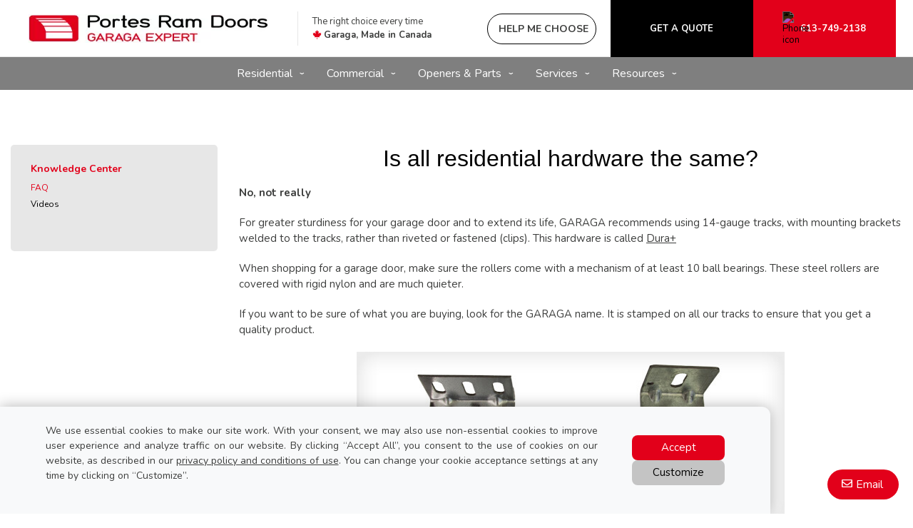

--- FILE ---
content_type: text/html; charset=UTF-8
request_url: https://www.ramdoors.ca/ca/information/faq/all-residential-hardware-same
body_size: 13948
content:
<!DOCTYPE html>
<html lang="en" dir="ltr">
<head>
  <meta charset="utf-8" />
<meta name="description" content="No, not really. For greater sturdiness for your garage door and to extend its life, (...)" />
<meta name="p:domain_verify" content="ae6bfff4fae5bc2375af4f3957387ac5" />
<meta name="Generator" content="XXXXXXXXXXXXXXXXXXXXXXXXXXXXXXXXXX" X>
<meta name="MobileOptimized" content="width" />
<meta name="HandheldFriendly" content="true" />
<meta name="viewport" content="width=device-width, initial-scale=1, user-scalable=yes" />
<script src="/modules/contrib/gtm_consent/js/gtm_consent.init.js"></script>
<style id="garaga-css-settings">:root {--color-1: #e2001a;}</style>
<link rel="icon" href="/themes/custom/garaga/favicon.ico" type="image/vnd.microsoft.icon" />
<link rel="alternate" hreflang="en" href="https://www.ramdoors.ca/ca/information/faq/all-residential-hardware-same" />
<link rel="alternate" hreflang="fr" href="https://www.ramdoors.ca/fr-ca/informations/faq/ferroneries-residentielles-pareilles" />
<link rel="canonical" href="http://www.ramdoors.ca/ca/information/faq/all-residential-hardware-same" />
<link rel="shortlink" href="http://www.ramdoors.ca/ca/node/11656" />

  <title>Is all residential hardware the same? | Portes Ram Doors</title>
  <link rel="preload" href="/themes/custom/garaga/fonts/Nunito/XRXV3I6Li01BKofINeaBTMnFcQ.woff2" as="font" type="font/woff2" crossorigin>
<link rel="preload" href="/themes/custom/garaga/fonts/Nunito/XRXX3I6Li01BKofIMNaDRs7nczIH.woff2" as="font" type="font/woff2" crossorigin>
  <link rel="preload" media="all" href="/sites/ramdoors.ca/files/css/css_zsxW-o75U0LILrhDa1vFBXgjD381izr5AWv51XN89-M.css?delta=0&amp;language=en&amp;theme=garaga&amp;include=eJxNjFEOAiEMBS-E9Eibt1gQhbJpi1lvrx8a_Jt5k7w0lOmq80CLuOMMBYoCOpSN_YKvb3mIc2uDfhCK9y0NMRanPw72MudOO4zDbF47yyQ-XWHLb-j71MK6ppFzgjxh0RIaV1nJHlXi57CmN2V7RGI" as="style" />
<link rel="preload" media="all" href="/sites/ramdoors.ca/files/css/css_OkE04VZQB99amtNfo_7kUmqDvQUUIiqQ4NpqFpz0mzg.css?delta=1&amp;language=en&amp;theme=garaga&amp;include=eJxNjFEOAiEMBS-E9Eibt1gQhbJpi1lvrx8a_Jt5k7w0lOmq80CLuOMMBYoCOpSN_YKvb3mIc2uDfhCK9y0NMRanPw72MudOO4zDbF47yyQ-XWHLb-j71MK6ppFzgjxh0RIaV1nJHlXi57CmN2V7RGI" as="style" />
<link rel="stylesheet" media="all" href="/sites/ramdoors.ca/files/css/css_zsxW-o75U0LILrhDa1vFBXgjD381izr5AWv51XN89-M.css?delta=0&amp;language=en&amp;theme=garaga&amp;include=eJxNjFEOAiEMBS-E9Eibt1gQhbJpi1lvrx8a_Jt5k7w0lOmq80CLuOMMBYoCOpSN_YKvb3mIc2uDfhCK9y0NMRanPw72MudOO4zDbF47yyQ-XWHLb-j71MK6ppFzgjxh0RIaV1nJHlXi57CmN2V7RGI" />
<link rel="stylesheet" media="all" href="/sites/ramdoors.ca/files/css/css_OkE04VZQB99amtNfo_7kUmqDvQUUIiqQ4NpqFpz0mzg.css?delta=1&amp;language=en&amp;theme=garaga&amp;include=eJxNjFEOAiEMBS-E9Eibt1gQhbJpi1lvrx8a_Jt5k7w0lOmq80CLuOMMBYoCOpSN_YKvb3mIc2uDfhCK9y0NMRanPw72MudOO4zDbF47yyQ-XWHLb-j71MK6ppFzgjxh0RIaV1nJHlXi57CmN2V7RGI" />

  <script type="application/json" data-drupal-selector="drupal-settings-json">{"path":{"baseUrl":"\/","pathPrefix":"ca\/","currentPath":"node\/11656","currentPathIsAdmin":false,"isFront":false,"currentLanguage":"en"},"pluralDelimiter":"\u0003","suppressDeprecationErrors":true,"gtag":{"tagId":"","consentMode":false,"otherIds":[],"events":[],"additionalConfigInfo":[]},"ajaxPageState":{"libraries":"eJxdjFEOgzAMQy_U0SMhtwuho02mJiB2-6FJiG0fjvxeJDM6GPHZychvCPzhMUHuMdGMrWi3004qTrVqPEtgVa40Ojjycf55wAP7r2zhyJhVjMTjVw_2MqcWE4zCWr00kjXS7h128YyW1s7UL6XTlCEbbLCMSkWuly1FhmOw5DfTOloy","theme":"garaga","theme_token":null},"ajaxTrustedUrl":[],"gtm":{"tagId":null,"settings":{"data_layer":"dataLayer","include_classes":false,"allowlist_classes":"google\nnonGooglePixels\nnonGoogleScripts\nnonGoogleIframes","blocklist_classes":"customScripts\ncustomPixels","include_environment":false,"environment_id":"","environment_token":""},"tagIds":["GTM-55N3NVB"]},"ultimenu":{"canvasOff":"#header","canvasOn":"#main-wrapper, .featured-top, .site-footer"},"garaga":{"site":{"isDefault":false}},"user":{"uid":0,"permissionsHash":"11bdd67bd19d99f9f3ba11ecfdfdbf04353378ee715d92d453440a7a0691af16"}}</script>
<script src="/sites/ramdoors.ca/files/js/js_HlaSsqGZagNvmDitAojDU01QYHikngPWDOXcPJq_VVw.js?scope=header&amp;delta=0&amp;language=en&amp;theme=garaga&amp;include=eJxdiFEKgCAQBS-k7ZHkVctm6Aq6RsdPgqD6eI-ZEVQIqEVj7ysbYuLq5K5hhq4084YjltqclCKJg0FIxv19wo7zG7MbC0vRxmr0YteTxcza6YELFoM1Bg"></script>
<script src="/modules/contrib/google_tag/js/gtag.js?t8kexp"></script>
<script src="/modules/contrib/google_tag/js/gtm.js?t8kexp"></script>

</head>
<body class="portesramdoors is-ultimenu-canvas is-ultimenu-canvas--hover lang-en section-node preset-a path-node node--type-faq site-id--ramdoorsca site-type--retailer">
<a href="#main-content" class="visually-hidden focusable skip-link">
  Skip to main content
</a>
<div class="page-top-region">
  <noscript>XXXXXXXXXXXXXXXXXXXXXXXXXXXXXXXXXXXXXXXXXXXXXXXXXXXXXXXXXXXXXXXXXXXXXXXXXXXXXXXXXXXXXXXXXXXXXXXXXXXXXXXXXXXXXXXXXXXXXXXXXXXXXXXX;visibility:hidden"></iframe></noscript>

</div>
  <div class="dialog-off-canvas-main-canvas" data-off-canvas-main-canvas>
    <div class="off-canvas-wrapper page">
  <div class="inner-wrap off-canvas-wrapper-inner" id="inner-wrap" data-off-canvas-wrapper>
    <aside id="left-off-canvas-menu" class="off-canvas left-off-canvas-menu position-left" role="complementary" data-off-canvas>
      
    </aside>

    <aside id="right-off-canvas-menu" class="off-canvas right-off-canvas-menu position-right" role="complementary" data-off-canvas>
      
    </aside>

    <div class="off-canvas-content" data-off-canvas-content>
      <header class="row main-header" role="banner" aria-label="Site header">

        <div class="before-menu-subcontainer columns">
          <div class="row before-menu-container">
            <div class="small-12 medium-4 columns logo">
                                <div class="region region-header-logo">
    <div id="block-headerlogo" class="block block-headerlogo">
  
    
      <div class="body field field-block-content--body field-name-body field-type-text-with-summary field-label-hidden">
    <div class="field-items">
          <div class="field-item"><div class="mobile-header"><div class="mobile-header-logo medium-text-center"><a href="/ca" title="Go back to the homepage of Portes Ram Doors"><img loading="lazy" class="medium-12 small-7" style="height:40px;" alt="Portes Ram Doors logo" data-entity-type="file" data-entity-uuid="32d109e3-4017-4b16-8aa7-3cb749b11126" src="/sites/ramdoors.ca/files/styles/rte_desktop/public/00-RamOverheadDoorSystemsLtd/Logo-PortesRamDoors-2023.jpg.webp?itok=S2cyNjII" width="275" height="56"></a></div><div class="brand-name"><div class="Flex"><div class="small-6 medium-12"><div class="medium-text-center"><a href="/ca" title="Go back to the homepage of Portes Ram Doors"><img loading="lazy" alt="Portes Ram Doors logo" data-entity-type="file" data-entity-uuid="32d109e3-4017-4b16-8aa7-3cb749b11126" height="91" src="/sites/ramdoors.ca/files/styles/rte_desktop/public/00-RamOverheadDoorSystemsLtd/Logo-PortesRamDoors-2023.jpg.webp?itok=S2cyNjII" width="275"></a></div></div><div class="columns small-4 show-for-small-only end"><p class="text-align-right No-Marbot"><a class="btn-BuildYourDoor hmc" href="#" target="_blank"><img loading="lazy" alt="Magic Sparkles icon" height="15" src="https://cmsgaraga.garaga.com/DrupalMicrosite/ImageShared/Icon/HMC-MagicSparkles-Icon.png" width="15"></a></p></div></div></div></div><div><input name="CodeClient" type="hidden" value="19RAMXXX1"></div></div>
      </div>
</div>

  </div>

  </div>

                            <div class="mobile-menu-toggler columns small-2 medium-1 hide-for-large">
                <button class="c-hamburger c-hamburger--htx right" aria-label="Toggle main navigation">
                  <span>Toggle main navigation</span>
                </button>
              </div>
            </div>

                                          <div class="small-12 medium-8 columns contact">
                    <div class="region region-header-contact">
    <div id="block-headercontactmobile" class="show-for-small-only block block-headercontactmobile">
  
    
      <div class="mobile-cta-bar"><div class="cta-section"><a href="tel:613-749-2138"><i class="far fa-phone"></i> Call</a></div><div class="cta-section"><a href="/ca/contact-us?utm_source=ContactWidget&amp;utm_medium=Header-Contact"><i class="far fa-envelope"></i> Email</a></div><div class="cta-section"><a href="/ca/get-a-quotation"><i class="far fa-usd-square"></i> Quote</a></div></div>
  </div>
<div id="block-headercontact" class="block block-headercontact">
  
    
      <div class="body field field-block-content--body field-name-body field-type-text-with-summary field-label-hidden">
    <div class="field-items">
          <div class="field-item"><div class="row collapse Flex hide-for-small-only"><div class="columns large-4 LeftLine show-for-large"><p class="text-align-left Martop-5 Marbot-5 font-13 menu-tagline Marleft-20">The right choice every time<br><i class="fab fa-canadian-maple-leaf fa-lg" style="color:#e2001a;"></i> <strong>Garaga, Made in Canada</strong></p></div><div class="columns medium-12 large-9"><div class="button-container"><a class="build-your-door rond CAP iconMagicSparkles hmc" href="#" target="_blank" title="Help me choose a garage door" tabindex="-1"><strong>Help me choose</strong></a> <a class="custom-link get-a-quote CAP" href="/ca/get-a-quotation" title="Get a quote for a new garage door Garaga"><strong>Get a quote</strong></a> <a class="custom-link call-us" href="/ca/contact-us" title="Contact us"><img loading="lazy" class="Marright-10" style="filter:invert(1);" alt="Phone icon" height="15" src="https://cmsgaraga.garaga.com/DrupalMicrosite/ImageShared/Icon/Phone-icon.png" width="15"><strong>613-749-2138</strong></a></div></div></div></div>
      </div>
</div>

  </div>

  </div>

                </div>
                                    </div>
        </div>

        <div class="row main-menu-container columns">
                      <div class="large-12 columns main-menu">
                <div class="region region-main-menu">
    <div id="block-ultimenumainnavigation" class="block block-ultimenumainnavigation">
  
    
      <ul id="ultimenu-main" data-ultimenu="main" class="ultimenu ultimenu--hover ultimenu--main ultimenu--htb ultimenu--horizontal ultimenu--basic"><li class="ultimenu__item uitem uitem--residential uitem--1 has-ultimenu"><span data-drupal-link-system-path="" class="ultimenu__link">Residential<span class="caret" aria-hidden="true"></span></span><section class="ultimenu__flyout is-htb">
              <div class="ultimenu__region region region--count-6 region-ultimenu-main-abe256d9">
    <div id="block-ultimenuproductsmenuresidentialgaragedoors" class="block block-ultimenuproductsmenuresidentialgaragedoors">
  
    
      <div class="body field field-block-content--body field-name-body field-type-text-with-summary field-label-hidden">
    <div class="field-items">
          <div class="field-item"><p class="flyout-menu-item"><a href="/ca/garage-doors/residential/selection-guide" title="Garage door models">Garage Door Models</a></p></div>
      </div>
</div>

  </div>
<div id="block-ultimenuproductsmenudesigncentre" class="block block-ultimenuproductsmenudesigncentre">
  
    
      <div class="body field field-block-content--body field-name-body field-type-text-with-summary field-label-hidden">
    <div class="field-items">
          <div class="field-item"><p class="flyout-menu-item"><a href="/ca/designcentre/selection" title="Build your door">Build Your Door</a></p></div>
      </div>
</div>

  </div>
<div id="block-garaga-ultimenuresidentialmenuhelpmechoose" class="block block-garaga-ultimenuresidentialmenuhelpmechoose">
  
    
      <div class="body field field-block-content--body field-name-body field-type-text-with-summary field-label-hidden">
    <div class="field-items">
          <div class="field-item"><p class="flyout-menu-item"><a class="hmc" href="#" target="_blank" title="Help Me Choose">Help Me Choose</a></p></div>
      </div>
</div>

  </div>
<div id="block-garaga-ultimenuresidentialmenunewtrends" class="block block-garaga-ultimenuresidentialmenunewtrends">
  
    
      <div class="body field field-block-content--body field-name-body field-type-text-with-summary field-label-hidden">
    <div class="field-items">
          <div class="field-item"><p class="flyout-menu-item"><a href="/ca/new-garage-door-styles" title="New Trends">New Trends</a></p></div>
      </div>
</div>

  </div>
<div id="block-garaga-ultimenuresidentialmenuharmonizedentrydoor" class="block block-garaga-ultimenuresidentialmenuharmonizedentrydoor">
  
    
      <div class="body field field-block-content--body field-name-body field-type-text-with-summary field-label-hidden">
    <div class="field-items">
          <div class="field-item"><p class="flyout-menu-item"><a href="/ca/novatech-doors" title="Harmonized Entry Door">Harmonized Entry Door</a></p></div>
      </div>
</div>

  </div>
<div id="block-ultimenuproductsmenuresidentialgaragedooropeners" class="block block-ultimenuproductsmenuresidentialgaragedooropeners">
  
    
      <div class="body field field-block-content--body field-name-body field-type-text-with-summary field-label-hidden">
    <div class="field-items">
          <div class="field-item"><p class="flyout-menu-item"><a href="/ca/garage-door-openers/residential" title="Residential openers">Residential Openers</a></p></div>
      </div>
</div>

  </div>

  </div>

          </section></li><li class="ultimenu__item uitem uitem--commercial uitem--2 has-ultimenu"><span data-drupal-link-system-path="" class="ultimenu__link">Commercial<span class="caret" aria-hidden="true"></span></span><section class="ultimenu__flyout is-htb">
              <div class="ultimenu__region region region--count-5 region-ultimenu-main-16552251">
    <div id="block-ultimenuproductsmenucommercialgaragedoors" class="block block-ultimenuproductsmenucommercialgaragedoors">
  
    
      <div class="body field field-block-content--body field-name-body field-type-text-with-summary field-label-hidden">
    <div class="field-items">
          <div class="field-item"><p class="flyout-menu-item"><a href="/ca/garage-doors/commercial-selection" title="Overhead doors">Overhead Doors</a></p></div>
      </div>
</div>

  </div>
<div id="block-ultimenucommercialmenuoverheaddooropenersenglish" class="block block-ultimenucommercialmenuoverheaddooropenersenglish">
  
    
      <div class="body field field-block-content--body field-name-body field-type-text-with-summary field-label-hidden">
    <div class="field-items">
          <div class="field-item"><p class="flyout-menu-item"><a href="/ca/garage-door-openers/commercial" title="Commercial openers">Commercial Openers</a></p></div>
      </div>
</div>

  </div>
<div id="block-ultimenucommercialmenugateopenersenglish" class="block block-ultimenucommercialmenugateopenersenglish">
  
    
      <div class="body field field-block-content--body field-name-body field-type-text-with-summary field-label-hidden">
    <div class="field-items">
          <div class="field-item"><p class="flyout-menu-item"><a href="/ca/commercial/gate-operators" title="Gate Operators">Gate Operators</a></p></div>
      </div>
</div>

  </div>
<div id="cgilbert" class="block cgilbert">
  
    
      <div class="body field field-block-content--body field-name-body field-type-text-with-summary field-label-hidden">
    <div class="field-items">
          <div class="field-item"><p class="flyout-menu-item"><a href="/ca/commercial/warehouse-dock-equipement" title="Warehouse and Dock Equipment">Warehouse and Dock Equipment</a></p></div>
      </div>
</div>

  </div>
<div id="block-ultimenuservicesmenuemergencyrepair" class="block block-ultimenuservicesmenuemergencyrepair">
  
    
      <div class="body field field-block-content--body field-name-body field-type-text-with-summary field-label-hidden">
    <div class="field-items">
          <div class="field-item"><p class="flyout-menu-item"><a href="/ca/service-call?campaign=emergency" title="24hr Emergency repairs">24hr Emergency Repairs</a></p></div>
      </div>
</div>

  </div>

  </div>

          </section></li><li class="ultimenu__item uitem uitem--openers-amp-parts uitem--3 has-ultimenu"><span data-drupal-link-system-path="" class="ultimenu__link">Openers &amp; Parts<span class="caret" aria-hidden="true"></span></span><section class="ultimenu__flyout is-htb">
              <div class="ultimenu__region region region--count-3 region-ultimenu-main-95258abf">
    <div id="block-garaga-ultimenuresidentia" class="block block-garaga-ultimenuresidentia">
  
    
      <div class="body field field-block-content--body field-name-body field-type-text-with-summary field-label-hidden">
    <div class="field-items">
          <div class="field-item"><p class="flyout-menu-item"><a href="/ca/garage-door-openers/residential" title="Residential openers">Residential Openers</a></p></div>
      </div>
</div>

  </div>
<div id="block-garaga-ultimenucommercialmenuoverheaddooropenersenglish" class="block block-garaga-ultimenucommercialmenuoverheaddooropenersenglish">
  
    
      <div class="body field field-block-content--body field-name-body field-type-text-with-summary field-label-hidden">
    <div class="field-items">
          <div class="field-item"><p class="flyout-menu-item"><a href="/ca/garage-door-openers/commercial" title="Commercial openers">Commercial Openers</a></p></div>
      </div>
</div>

  </div>
<div id="block-ultimenuservicesmenupartsaccessories" class="block block-ultimenuservicesmenupartsaccessories">
  
    
      <div class="body field field-block-content--body field-name-body field-type-text-with-summary field-label-hidden">
    <div class="field-items">
          <div class="field-item"><p class="flyout-menu-item"><a href="/ca/garage-door-parts-accessories" title="Parts and Accessories">Parts&nbsp;&amp; Accessories</a></p></div>
      </div>
</div>

  </div>

  </div>

          </section></li><li class="ultimenu__item uitem uitem--services uitem--4 has-ultimenu"><span data-drupal-link-system-path="" class="ultimenu__link">Services<span class="caret" aria-hidden="true"></span></span><section class="ultimenu__flyout is-htb">
              <div class="ultimenu__region region region--count-4 region-ultimenu-main-a4d6a3fe">
    <div id="block-ultimenuservicesmenuservicecall" class="block block-ultimenuservicesmenuservicecall">
  
    
      <div class="body field field-block-content--body field-name-body field-type-text-with-summary field-label-hidden">
    <div class="field-items">
          <div class="field-item"><p class="flyout-menu-item"><a href="/ca/service-call" title="Book a service call">Book a Service Call</a></p></div>
      </div>
</div>

  </div>
<div id="block-ultimenuservicesmenurepairmaintenace" class="block block-ultimenuservicesmenurepairmaintenace">
  
    
      <div class="body field field-block-content--body field-name-body field-type-text-with-summary field-label-hidden">
    <div class="field-items">
          <div class="field-item"><p class="flyout-menu-item"><a href="/ca/services-and-repair" title="Repair &amp; Maintenance">Repair&nbsp;&amp; Maintenance</a></p></div>
      </div>
</div>

  </div>
<div id="block-garaga-ultimenuservicesmenuemergencyrepair" class="block block-garaga-ultimenuservicesmenuemergencyrepair">
  
    
      <div class="body field field-block-content--body field-name-body field-type-text-with-summary field-label-hidden">
    <div class="field-items">
          <div class="field-item"><p class="flyout-menu-item"><a href="/ca/service-call?campaign=emergency" title="24hr Emergency repairs">24hr Emergency Repairs</a></p></div>
      </div>
</div>

  </div>
<div id="block-garaga-ultimenuservicesmenuarchitectandbuilderssupportenglish" class="block block-garaga-ultimenuservicesmenuarchitectandbuilderssupportenglish">
  
    
      <div class="body field field-block-content--body field-name-body field-type-text-with-summary field-label-hidden">
    <div class="field-items">
          <div class="field-item"><p class="flyout-menu-item"><a href="/ca/architects-and-builders" title="Architect and builders support">Architect and Builders Support</a></p></div>
      </div>
</div>

  </div>

  </div>

          </section></li><li class="ultimenu__item uitem uitem--resources uitem--5 has-ultimenu"><span data-drupal-link-system-path="" class="ultimenu__link">Resources<span class="caret" aria-hidden="true"></span></span><section class="ultimenu__flyout is-htb">
              <div class="ultimenu__region region region--count-3 region-ultimenu-main-82d8dca1">
    <div id="block-garaga-ultimenuressourcesmenuinstallationguidesenglish" class="block block-garaga-ultimenuressourcesmenuinstallationguidesenglish">
  
    
      <div class="body field field-block-content--body field-name-body field-type-text-with-summary field-label-hidden">
    <div class="field-items">
          <div class="field-item"><p class="flyout-menu-item"><a href="https://cmsgaraga.garaga.com/Drupal/KnowledgeCentre/FAQ/InstallationGuide.pdf" target="_blank" title="Installation Guide">Installation Guide</a></p></div>
      </div>
</div>

  </div>
<div id="block-ultimenuservicesmenufaq" class="block block-ultimenuservicesmenufaq">
  
    
      <div class="body field field-block-content--body field-name-body field-type-text-with-summary field-label-hidden">
    <div class="field-items">
          <div class="field-item"><p class="flyout-menu-item"><a href="/ca/information/faq" title="FAQ &amp; Troubleshooting">FAQ &amp; Troubleshooting</a></p></div>
      </div>
</div>

  </div>
<div id="block-garaga-ultimenuressourcesmenuimagegalleryenglish" class="block block-garaga-ultimenuressourcesmenuimagegalleryenglish">
  
    
      <div class="body field field-block-content--body field-name-body field-type-text-with-summary field-label-hidden">
    <div class="field-items">
          <div class="field-item"><p class="flyout-menu-item"><a href="/ca/image-gallery" title="Image Gallery">Image Gallery</a></p></div>
      </div>
</div>

  </div>

  </div>

          </section></li></ul><button data-ultimenu-button="#ultimenu-main" class="button button--ultimenu"
        aria-label="Menu" value="Menu"><span class="bars">Menu</span></button>
  </div>

  </div>

            </div>
                                <div id="mobile-main-menu" class="columns mobile-main-menu hide-for-large">
              <div class="mobile-menu-content">
                  <div class="region region-mobile-main-menu">
    <nav role="navigation" aria-label="Main navigation Mobile" id="block-mainnavigationmobile" class="block block-mainnavigationmobile">
  
              <ul class="menu">
                    <li class="menu-item menu-item--expanded">
        <a href="/ca" data-drupal-link-system-path="&lt;front&gt;">Residential</a>
                                <ul class="menu">
                    <li class="menu-item">
        <a href="/ca/garage-doors/residential/selection-guide" data-drupal-link-system-path="node/9736">Garage Door Models</a>
                      </li>
                <li class="menu-item">
        <a href="/ca/designcentre/selection" data-drupal-link-system-path="node/9231">Build your door</a>
                      </li>
                <li class="menu-item">
        <a href="" class="hmc" target="_blank">Help Me Choose</a>
                      </li>
                <li class="menu-item">
        <a href="/ca/new-garage-door-styles" data-drupal-link-system-path="node/14826">New Trends</a>
                      </li>
                <li class="menu-item">
        <a href="/ca/novatech-doors" data-drupal-link-system-path="node/13861">Harmonized Entry Door</a>
                      </li>
                <li class="menu-item">
        <a href="/ca/garage-door-openers/residential" data-drupal-link-system-path="node/9356">Residential Openers</a>
                      </li>
        </ul>
  
                          <span class="mobile-submenu-toggler"></span>
              </li>
                <li class="menu-item menu-item--expanded">
        <a href="/ca" data-drupal-link-system-path="&lt;front&gt;">Commercial</a>
                                <ul class="menu">
                    <li class="menu-item">
        <a href="/ca/service-call?campaign=emergency" data-drupal-link-query="{&quot;campaign&quot;:&quot;emergency&quot;}" data-drupal-link-system-path="node/8576">24hr Emergency Repairs</a>
                      </li>
                <li class="menu-item">
        <a href="/ca/garage-doors/commercial-selection" data-drupal-link-system-path="node/11376">Overhead Doors</a>
                      </li>
                <li class="menu-item">
        <a href="/ca/commercial/warehouse-dock-equipement" data-drupal-link-system-path="node/11401">Warehouse and dock equipment</a>
                      </li>
                <li class="menu-item">
        <a href="/ca/garage-door-openers/commercial" data-drupal-link-system-path="node/9731">Commercial Openers</a>
                      </li>
                <li class="menu-item">
        <a href="/ca/commercial/gate-operators" data-drupal-link-system-path="node/12236">Gate operators</a>
                      </li>
        </ul>
  
                          <span class="mobile-submenu-toggler"></span>
              </li>
                <li class="menu-item menu-item--expanded">
        <a href="/ca" data-drupal-link-system-path="&lt;front&gt;">Openers &amp; Parts</a>
                                <ul class="menu">
                    <li class="menu-item">
        <a href="/ca/garage-door-parts" data-drupal-link-system-path="node/9661">Parts &amp; accessories</a>
                      </li>
                <li class="menu-item">
        <a href="/ca/garage-door-openers/commercial" data-drupal-link-system-path="node/9731">Commercial Openers</a>
                      </li>
                <li class="menu-item">
        <a href="/ca/garage-door-openers/residential" data-drupal-link-system-path="node/9356">Residential Openers</a>
                      </li>
        </ul>
  
                          <span class="mobile-submenu-toggler"></span>
              </li>
                <li class="menu-item menu-item--expanded menu-item--active-trail">
        <a href="/ca" data-drupal-link-system-path="&lt;front&gt;">Resources</a>
                                <ul class="menu">
                    <li class="menu-item menu-item--active-trail">
        <a href="/ca/information/faq" data-drupal-link-system-path="information/faq">FAQ &amp; Troubleshooting</a>
                      </li>
                <li class="menu-item">
        <a href="https://cmsgaraga.garaga.com/Drupal/KnowledgeCentre/FAQ/InstallationGuide.pdf">Installation Guide</a>
                      </li>
                <li class="menu-item">
        <a href="/ca/image-gallery" data-drupal-link-system-path="node/13576">Image gallery</a>
                      </li>
        </ul>
  
                          <span class="mobile-submenu-toggler"></span>
              </li>
                <li class="menu-item menu-item--expanded">
        <a href="/ca" data-drupal-link-system-path="&lt;front&gt;">Services</a>
                                <ul class="menu">
                    <li class="menu-item">
        <a href="/ca/architects-and-builders" data-drupal-link-system-path="node/8431">Architect and Builders Support</a>
                      </li>
                <li class="menu-item">
        <a href="/ca/service-call" data-drupal-link-system-path="node/8576">Book a Service Call</a>
                      </li>
                <li class="menu-item">
        <a href="/ca/services-and-repair" data-drupal-link-system-path="node/8426">Repair &amp; Maintenance</a>
                      </li>
                <li class="menu-item">
        <a href="/ca/service-call?campaign=emergency" data-drupal-link-query="{&quot;campaign&quot;:&quot;emergency&quot;}" data-drupal-link-system-path="node/8576">24hr Emergency Repairs</a>
                      </li>
        </ul>
  
                          <span class="mobile-submenu-toggler"></span>
              </li>
        </ul>
  

</nav>

  </div>

              </div>
            </div>
                  </div>
      </header>

      <div class="row main-content container">
                  <div id="sidebar-first" class="columns large-3 sidebar">
            <div class="sidebar-first">
                <div class="region region-sidebar-first">
    <nav role="navigation" aria-labelledby="block-left-sidebar-menu" id="block-left-sidebar" class="block block-left-sidebar">
            
  <h2 class="block-title visually-hidden" id="block-left-sidebar-menu">Left sidebar menu</h2>
  

        
              <ul class="menu">
                    <li class="menu-item menu-item--expanded">
        <span target="">About us</span>
                                <ul class="menu">
                    <li class="menu-item menu-item--collapsed">
        <a href="/ca/about-us/our-company" data-drupal-link-system-path="node/8416">Our company</a>
                      </li>
                <li class="menu-item">
        <a href="/ca/about-us/our-showroom" data-drupal-link-system-path="node/8421">Our showroom</a>
                      </li>
                <li class="menu-item">
        <a href="/ca/garaga-experts" data-drupal-link-system-path="node/9721">Who are the Garaga Experts</a>
                      </li>
        </ul>
  
                          <span class="mobile-submenu-toggler"></span>
              </li>
                <li class="menu-item menu-item--expanded menu-item--active-trail">
        <span class="LeftSidebar" target="">Knowledge Center</span>
                                <ul class="menu">
                    <li class="menu-item menu-item--active-trail">
        <a href="/ca/information/faq" data-drupal-link-system-path="information/faq">FAQ</a>
                      </li>
                <li class="menu-item menu-item--collapsed">
        <a href="/ca/video" data-drupal-link-system-path="node/9241">Videos</a>
                      </li>
        </ul>
  
                          <span class="mobile-submenu-toggler"></span>
              </li>
                <li class="menu-item menu-item--collapsed">
        <span>Garaga</span>
                      </li>
                <li class="menu-item menu-item--collapsed">
        <span>Services</span>
                      </li>
        </ul>
  


  </nav>

  </div>

            </div>
          </div>
        
        <main id="main" class="large-9 columns"  role="main">
          
          <a id="main-content"></a>
          <section>
              <div class="region region-content">
    <div data-drupal-messages-fallback class="hidden"></div><div id="block-pagetitle" class="block block-pagetitle">
  
    
      
  <h1>
<span class="field-wrapper">Is all residential hardware the same?</span>
</h1>


  </div>
<div id="block-mainpagecontent" class="block block-mainpagecontent">
  
    
      <article id="node-11656"  about="/ca/information/faq/all-residential-hardware-same">
  
    

  
    <div>
    <div class="body field field-node--body field-name-body field-type-text-with-summary field-label-hidden">
    <div class="field-items">
          <div class="field-item"><p><strong>No, not really</strong></p>

<p>For greater sturdiness for your garage door and to extend its life, GARAGA recommends using 14-gauge tracks, with mounting brackets welded to the tracks, rather than riveted or fastened (clips). This hardware is called <a href="/ca/information/faq/dura-plus-value-kit" target="_blank">Dura+</a></p>

<p>When shopping for a garage door, make sure the rollers come with a mechanism of at least 10&nbsp;ball bearings. These steel rollers are covered with rigid nylon and are much quieter.</p>

<p>If you want to be sure of what you are buying, look for the GARAGA name. It is stamped on all our tracks to ensure that you get a quality product.</p>

<p><img loading="lazy" alt="Hardware Dura+ and Bolted" class="align-center" data-entity-type="file" data-placeholder height="244" src="https://www.garaga.com/sites/default/files/00_Garaga/KnowledgeCenter/FAQ/Dura_Bolted.jpg" width="600"></p>
</div>
      </div>
</div>

  </div>

  
  
  

    <a  class="back-to-list-link" href="/ca/information/faq/">
    Back to FAQ
  </a>
</article>



  </div>
<div id="block-garaga-contactwidgetpopupbutton" class="block block-garaga-contactwidgetpopupbutton">
  
    
      <div class="body field field-block-content--body field-name-body field-type-text-with-summary field-label-hidden">
    <div class="field-items">
          <div class="field-item"><div class="hide-for-small-only"><a class="contact-us-popup-cta" href="/ca/contact-us?utm_source=ContactWidget&amp;utm_medium=Desktop-Slide-in" title="Contact us">Email</a></div></div>
      </div>
</div>

  </div>

  </div>

          </section>
        </main>

              </div>

      <footer>
                  <div id="top-footer" class="row">
            <div class="top-footer columns">
                <div class="region region-footer-top">
    <div id="block-locallplinks" class="hide-for-small-only block block-locallplinks">
  
    
      <div class="body field field-block-content--body field-name-body field-type-text-with-summary field-label-hidden">
    <div class="field-items">
          <div class="field-item"><div class="row area-served"><div class="medium-2 columns"><h2>Garage door services near you</h2></div><div class="medium-10 columns"><p><a href="/ca/garage-doors-near-me" title="Garage Door Expert near me">Near me</a><span class="Marright-10">:</span> <a href="/ca/garage-doors-barrhaven" title="Garage Door Expert Barrhaven">Barrhaven</a><span class="Marright-10">,</span> <a href="/ca/garage-doors-cumberland" title="Garage Door Expert Cumberland">Cumberland</a><span class="Marright-10">,</span> <a href="/ca/garage-doors-gloucester" title="Your Garage Door Expert in Gloucester">Gloucester</a><span class="Marright-10">,</span> <a href="/ca/garage-doors-goulbourn" title="Garage door in Goulbourn">Goulbourn</a><span class="Marright-10">,</span> <a href="/ca/garage-doors-kanata" title="Garage door in Kanata">Kanata</a><span class="Marright-10">,</span> <a href="/ca/garage-doors-kemptville" title="Your Garage Door Expert in Kemptville">Kemptville</a><span class="Marright-10">,</span> <a href="/ca/garage-doors-manotick" title="Garage Door Expert Manotick">Manotick</a><span class="Marright-10">,</span> <a href="/ca/garage-doors-nepean" title="Your Garage Door Expert in Nepean">Nepean</a><span class="Marright-10">,</span> <a href="/ca/garage-doors-orleans" title="Garage door in Orleans">Orleans</a><span class="Marright-10">,</span> <a href="/ca/ottawa-garage-doors" title="Your Garage Door Expert in Ottawa">Ottawa</a><span class="Marright-10">,</span> <a href="/ca/garage-doors-richmond" title="Your Garage Door Expert in Richmond">Richmond</a><span class="Marright-10">,</span> <a href="/ca/garage-doors-rockland" title="Your Garage Door Expert in Rockland">Rockland</a><span class="Marright-10">,</span> <a href="/ca/garage-doors-stittsville" title="Your Garage Door Expert in Stittsville">Stittsville</a><span class="Marright-10">,</span> <a href="/ca/contact-us/" title="Contact Us">Other Cities…</a></p></div></div></div>
      </div>
</div>

  </div>
<div id="block-footertopgrayline" class="hide-for-small-only block block-footertopgrayline">
  
    
      <div class="body field field-block-content--body field-name-body field-type-text-with-summary field-label-hidden">
    <div class="field-items">
          <div class="field-item"><hr class="Borbot Marbot-30" style="border-bottom: 1px solid #E7E7E7;"></div>
      </div>
</div>

  </div>

  </div>

            </div>
          </div>
        
        <div class="footer-columns row">
                      <div id="footer-first" class="large-4 columns ">
                <div class="region region-footer-col-1">
    <div id="block-footercontact" class="Martop-30 block block-footercontact">
  
    
      <div class="body field field-block-content--body field-name-body field-type-text-with-summary field-label-hidden">
    <div class="field-items">
          <div class="field-item"><h2 class="Marbot-20">Portes&nbsp;Ram&nbsp;Doors</h2><p class="No-Marbot">2181, Bantree&nbsp;St, Ottawa,&nbsp;ON K1B&nbsp;4X3</p><p>613-749-2138</p><p class="Marbot-40"><a class="button buttonArrow CAP" href="https://www.google.com/maps/dir//Ram+Overhead+Door+Systems,+2181+Bantree+St,+Ottawa,+ON+K1B+4X3" target="_blank" title="Get directions on Google Maps">Get directions</a></p><h2 class="Marbot-20">Business&nbsp;hours</h2><p class="No-Marbot"><strong>Monday to Friday</strong></p><p class="No-Marbot">7:00&nbsp;am to 4:00&nbsp;pm</p><p class="No-Marbot"><strong>Pick up hours</strong></p><p class="No-Marbot">8:00&nbsp;am to 3:30&nbsp;pm</p></div>
      </div>
</div>

  </div>
<div id="block-footerfollowuson" class="social block block-footerfollowuson">
  
    
      <div class="body field field-block-content--body field-name-body field-type-text-with-summary field-label-hidden">
    <div class="field-items">
          <div class="field-item"><ul class="Marbot-20"><li><a href="https://www.facebook.com/ramdoor" target="_blank" title="Facebook" rel="nofollow"><em><i class="fa fa-facebook-official fa-garaga" aria-hidden="true"></i></em></a>&nbsp;</li><li><a href="https://twitter.com/RamOHDsystems" target="_blank" title="Twitter" rel="nofollow"><em><i class="fa fa-twitter fa-garaga" aria-hidden="true"></i></em></a>&nbsp;</li><li><a href="https://www.youtube.com/channel/UCudGGHVEzhIztV5Q9LcKV0A" target="_blank" title="YouTube" rel="nofollow"><em><i class="fa fa-youtube fa-garaga" aria-hidden="true"></i></em></a>&nbsp;</li><li><a href="https://www.pinterest.ca/ramoverheaddoor/" target="_blank" title="Pinterest" rel="nofollow"><em><i class="fa fa-pinterest-square fa-garaga" aria-hidden="true"></i></em></a>&nbsp;</li><li><a href="https://www.houzz.com/professionals/garage-door-sales-and-installation/ram-overhead-door-systems-ltd-pfvwus-pf~664992120" target="_blank" title="Houzz" rel="nofollow"><em><i class="fa fa-houzz fa-garaga" aria-hidden="true"></i></em></a>&nbsp;</li><li><a href="https://www.instagram.com/ramdoors/" target="_blank" title="Instagram" rel="nofollow"><em><i class="fa fa-instagram fa-garaga" aria-hidden="true"></i></em></a>&nbsp;</li><li><a href="https://www.google.com/maps/place/Ram+Overhead+Door+Systems/@45.4067847,-75.6113727,17z/data=!3m1!4b1!4m5!3m4!1s0x4cce0f06a1ae9b71:0x7382bab58f7a3629!8m2!3d45.406781!4d-75.609184" target="_blank" title="Google Maps" rel="nofollow"><em><i class="fa fa-map-marked-alt fa-garaga" aria-hidden="true"></i></em></a>&nbsp;</li><li><a href="https://fr.foursquare.com/v/ram-overhead-door-systems/51c9e7075019306af733bce0" target="_blank" title="Foursquare" rel="nofollow"><em><i class="fa fa-foursquare fa-garaga" aria-hidden="true"></i></em></a>&nbsp;</li><li><a href="https://www.yelp.com/biz/ram-overhead-door-systems-ottawa-3" target="_blank" title="Yelp" rel="nofollow"><em><i class="fa fa-yelp fa-garaga" aria-hidden="true"></i></em></a>&nbsp;</li></ul></div>
      </div>
</div>

  </div>

  </div>

            </div>
                                <div id="footer-second" class="large-3 columns">
                <div class="region region-footer-col-2">
    <nav role="navigation" aria-labelledby="block-footersecondcolumn-menu" id="block-footersecondcolumn" class="block block-footersecondcolumn">
      
  <h2 class="block-title" id="block-footersecondcolumn-menu">Nous joindre</h2>
  

        
              <ul class="menu">
                    <li class="menu-item">
        <a href="/ca/get-a-quotation" data-drupal-link-system-path="node/8611">FREE quote</a>
                      </li>
                <li class="menu-item">
        <a href="/ca/service-call" data-drupal-link-system-path="node/8576">Schedule a service call</a>
                      </li>
                <li class="menu-item">
        <a href="/ca/contact-us" data-drupal-link-system-path="node/8441">Contact us</a>
                      </li>
                <li class="menu-item">
        <a href="/ca/blog" data-drupal-link-system-path="blog">Our blog</a>
                      </li>
                <li class="menu-item">
        <a href="/ca/about-us/our-showroom" data-drupal-link-system-path="node/8421">Our showroom</a>
                      </li>
                <li class="menu-item">
        <a href="/ca/about-us/our-company" data-drupal-link-system-path="node/8416">Our company</a>
                      </li>
                <li class="menu-item">
        <a href="/ca/about-us/careers" data-drupal-link-system-path="node/14456">Careers</a>
                      </li>
        </ul>
  


  </nav>

  </div>

            </div>
                                <div id="footer-third" class="large-3 columns">
                <div class="region region-footer-col-3">
    <nav role="navigation" aria-labelledby="block-footerthirdcolumn-menu" id="block-footerthirdcolumn" class="block block-footerthirdcolumn">
      
  <h2 class="block-title" id="block-footerthirdcolumn-menu">Produits</h2>
  

        
              <ul class="menu">
                    <li class="menu-item">
        <a href="/ca/garage-doors/residential/styles" data-drupal-link-system-path="node/13451">Residential garage doors</a>
                      </li>
                <li class="menu-item">
        <a href="/ca/garage-doors/contemporary" data-drupal-link-system-path="node/13481">Contemporary garage doors</a>
                      </li>
                <li class="menu-item">
        <a href="/ca/garage-doors/carriage" data-drupal-link-system-path="node/13541">Carriage house garage doors</a>
                      </li>
                <li class="menu-item">
        <a href="/ca/garage-doors/traditional" data-drupal-link-system-path="node/13556">Traditional garage doors</a>
                      </li>
                <li class="menu-item">
        <a href="/ca/garage-doors/townships-collection" data-drupal-link-system-path="node/13866">Townships Collection garage doors</a>
                      </li>
                <li class="menu-item">
        <a href="/ca/garage-doors/village-collection" data-drupal-link-system-path="node/13456">Village Collection garage doors</a>
                      </li>
                <li class="menu-item">
        <a href="/ca/garage-doors/commercial" data-drupal-link-system-path="node/9496">Commercial garage doors</a>
                      </li>
                <li class="menu-item">
        <a href="/ca/garage-door-openers/commercial" data-drupal-link-system-path="node/9731">Commercial garage door openers</a>
                      </li>
                <li class="menu-item">
        <a href="/ca/garage-door-openers/residential" data-drupal-link-system-path="node/9356">Residential garage door openers</a>
                      </li>
                <li class="menu-item">
        <a href="/ca/garage-door-parts" data-drupal-link-system-path="node/9661">Garage door parts</a>
                      </li>
                <li class="menu-item">
        <a href="/ca/image-gallery" data-drupal-link-system-path="node/9351">Residential image gallery</a>
                      </li>
                <li class="menu-item">
        <a href="/ca/image-gallery/commercial" data-drupal-link-system-path="node/9511">Commercial image gallery</a>
                      </li>
                <li class="menu-item">
        <a href="/ca/why-recommend-garaga" data-drupal-link-system-path="node/8436">Why we recommend Garaga</a>
                      </li>
                <li class="menu-item">
        <a href="/ca/choose-garaga" data-drupal-link-system-path="node/9716">Why choose Garaga</a>
                      </li>
                <li class="menu-item">
        <a href="/fr-ca/nouveaux-produits">New products</a>
                      </li>
        </ul>
  


  </nav>

  </div>

            </div>
                                <div id="footer-fourth" class="large-2 columns">
                <div class="region region-footer-col-4">
    <nav role="navigation" aria-labelledby="block-footerfourthcolumn-menu" id="block-footerfourthcolumn" class="block block-footerfourthcolumn">
      
  <h2 class="block-title" id="block-footerfourthcolumn-menu">Service et support</h2>
  

        
              <ul class="menu">
                    <li class="menu-item">
        <a href="/ca/service-call" data-drupal-link-system-path="node/8576">Schedule a service call</a>
                      </li>
                <li class="menu-item">
        <a href="/ca/architects-and-builders" data-drupal-link-system-path="node/8431">Architects &amp; builders</a>
                      </li>
                <li class="menu-item">
        <a href="https://cmsgaraga.garaga.com/DrupalMicrosite/InstallationGuide.pdf" target="_blank">Installation guide</a>
                      </li>
                <li class="menu-item menu-item--active-trail">
        <a href="/ca/information/faq" data-drupal-link-system-path="information/faq">FAQ</a>
                      </li>
                <li class="menu-item">
        <a href="/ca/video" data-drupal-link-system-path="node/9241">Videos</a>
                      </li>
                <li class="menu-item">
        <a href="" class="hmc" target="_blank">Help Me Choose</a>
                      </li>
        </ul>
  


  </nav>

  </div>

            </div>
                  </div>

        <div class="footer-bottom row">
                                <div id="footer_country" class="large-6 columns country clearfix">
                <div class="region region-footer-country">
    <div class="language-switcher-language-url block block-languageswitcher" id="block-languageswitcher" role="navigation">
  
    
      <ul class="links"><li hreflang="en" data-drupal-link-system-path="node/11656" class="is-active" aria-current="page"><a href="/ca/information/faq/all-residential-hardware-same" class="language-link is-active" hreflang="en" data-drupal-link-system-path="node/11656" aria-current="page">English</a></li><li hreflang="fr" data-drupal-link-system-path="node/11656"><a href="/fr-ca/informations/faq/ferroneries-residentielles-pareilles" class="language-link" hreflang="fr" data-drupal-link-system-path="node/11656">Français</a></li></ul>
  </div>

  </div>

            </div>
                  </div>
      </footer>

              <div class="credits">
          <div class="row">
            <div class="columns">
                <div class="region region-footer-credits">
    <div id="block-footercopyrights" class="block block-footercopyrights">
  
    
      <div class="body field field-block-content--body field-name-body field-type-text-with-summary field-label-hidden">
    <div class="field-items">
          <div class="field-item"><p class="text-align-center font-13 Martop-10"><i aria-hidden="true" class="fa fa-copyright darkGrey">&nbsp;</i>Copyright Garaga Inc. | <a href="/ca/legal-notice/" title="Privacy Policy and Conditions of Use">Privacy Policy and Conditions of Use</a></p></div>
      </div>
</div>

  </div>

  </div>

            </div>
          </div>
        </div>
      
    </div>
  </div>
</div>

<div class="reveal tiny" id="popup-modal" data-reveal>
  <div id="popup-modal-content"></div>
  <button class="close-button" data-close aria-label="Close reveal" type="button">
    <span aria-hidden="true">&times;</span>
  </button>
</div>

  </div>

<div class="page-bottom-section">
  <div id="gtm-consent-banner" class="gtm-consent-banner" hidden="hidden">
  <div class="gtm-consent-banner__content">
    <div class="gtm-consent__text">
            <p>We use essential cookies to make our site work. With your consent, we may also use non-essential cookies to improve user experience and analyze traffic on our website. By clicking “Accept All”, you consent to the use of cookies on our website, as described in our <a href="/ca/legal-notice" target="_blank">privacy policy and conditions of use</a>. You can change your cookie acceptance settings at any time by clicking on “Customize”.</p>
    </div>
    <div class="gtm-consent-banner__buttons">
      <button class="button button--primary gtm-consent__btn js-gtm-consent-accept-all">Accept</button>
      <button class="button button--secondary gtm-consent__btn js-gtm-consent-dialog-open">Customize</button>
          </div>
  </div>
</div>
<div id="gtm-consent-dialog-overlay" class="gtm-consent-dialog-overlay" hidden="hidden">
  <div class="gtm-consent-dialog">
    <div class="gtm-consent-dialog__content">
      <div class="gtm-consent-dialog__header">
        <div class="gtm-consent__title">Cookie preferences</div>
        <button class="gtm-consent-dialog__close js-gtm-consent-dialog-close">×</button>
      </div>

      <div class="gtm-consent__text">
        <p>We use different types of cookies to optimize your experience on our website. You can choose the types of cookies you allow. Disabling cookies may affect your browsing on the website. To learn more about our use of cookies, read our <a href="/ca/legal-notice" target="_blank">privacy policy and conditions of use</a>.</p>
      </div>

      <div class="gtm-consent-categories"><div class="gtm-consent-category gtm-consent-category--necessary">
  <div class="gtm-consent-category__content">
    <div class="gtm-consent-category__title">Necessary</div>
    <p class="gtm-consent-category__description"><p>These cookies ensure basic functionalities and security features of the website. They are essential for the website to function properly, and cannot be disabled. Including CallRail tracking and analytics software to ensure calls and forms routing and traceability.</p></p>
  </div>
  <div class="gtm-consent-category__actions">
    <label class="gtm-consent-category__switch">
            <input id="consent-necessary" type="checkbox" checked disabled>
      <span class="slider round"></span>
    </label>
  </div>
</div>
<div class="gtm-consent-category gtm-consent-category--preferences">
  <div class="gtm-consent-category__content">
    <div class="gtm-consent-category__title">Preferences</div>
    <p class="gtm-consent-category__description"><p>These cookies are used to store user preferences, such as language and display options, to provide a personalized browsing experience.</p></p>
  </div>
  <div class="gtm-consent-category__actions">
    <label class="gtm-consent-category__switch">
            <input id="consent-preferences" type="checkbox">
      <span class="slider round"></span>
    </label>
  </div>
</div>
<div class="gtm-consent-category gtm-consent-category--analytics">
  <div class="gtm-consent-category__content">
    <div class="gtm-consent-category__title">Analytics</div>
    <p class="gtm-consent-category__description"><p>These cookies help us gather data on how visitors interact with the site, allowing us to optimize performance and improve user experience.</p></p>
  </div>
  <div class="gtm-consent-category__actions">
    <label class="gtm-consent-category__switch">
            <input id="consent-analytics" type="checkbox">
      <span class="slider round"></span>
    </label>
  </div>
</div>
<div class="gtm-consent-category gtm-consent-category--marketing">
  <div class="gtm-consent-category__content">
    <div class="gtm-consent-category__title">Marketing</div>
    <p class="gtm-consent-category__description"><p>These cookies are used to display personalized advertisements based on your browsing behavior and track the effectiveness of our marketing campaigns.</p></p>
  </div>
  <div class="gtm-consent-category__actions">
    <label class="gtm-consent-category__switch">
            <input id="consent-marketing" type="checkbox">
      <span class="slider round"></span>
    </label>
  </div>
</div>
</div>

      <div class="gtm-consent-dialog__footer">
        <div class="gtm-consent-dialog__buttons">
          <button class="button button--primary gtm-consent__btn js-gtm-consent-save">Save</button>
          <button class="button button--secondary gtm-consent__btn js-gtm-consent-accept-all">Accept</button>
                    <button class="button button--danger gtm-consent__btn js-gtm-consent-reject-all">Reject</button>
                  </div>
      </div>
    </div>
  </div>
</div>
<a id="gtm-consent-sticker" class="gtm-consent-sticker js-gtm-consent-dialog-open" hidden="hidden">
  <span class="gtm-consent-sticker__icon fa-cookie-bite-solid"></span>
  <span class="gtm-consent-sticker__text">Cookie consent settings</span>
</a>

</div>
<script src="/sites/ramdoors.ca/files/js/js_y4idpwVhU3V_e0o5FQv6uAosgG5v-_QUXtEJnmGGYHI.js?scope=footer&amp;delta=0&amp;language=en&amp;theme=garaga&amp;include=eJxdiFEKgCAQBS-k7ZHkVctm6Aq6RsdPgqD6eI-ZEVQIqEVj7ysbYuLq5K5hhq4084YjltqclCKJg0FIxv19wo7zG7MbC0vRxmr0YteTxcza6YELFoM1Bg"></script>

</body>
</html>


--- FILE ---
content_type: text/css
request_url: https://www.ramdoors.ca/sites/ramdoors.ca/files/css/css_zsxW-o75U0LILrhDa1vFBXgjD381izr5AWv51XN89-M.css?delta=0&language=en&theme=garaga&include=eJxNjFEOAiEMBS-E9Eibt1gQhbJpi1lvrx8a_Jt5k7w0lOmq80CLuOMMBYoCOpSN_YKvb3mIc2uDfhCK9y0NMRanPw72MudOO4zDbF47yyQ-XWHLb-j71MK6ppFzgjxh0RIaV1nJHlXi57CmN2V7RGI
body_size: 7536
content:
/* @license GPL-2.0-or-later https://www.drupal.org/licensing/faq */
.progress{position:relative;}.progress__track{min-width:100px;max-width:100%;height:16px;margin-top:5px;border:1px solid;background-color:#fff;}.progress__bar{width:3%;min-width:3%;max-width:100%;height:16px;background-color:#000;}.progress__description,.progress__percentage{overflow:hidden;margin-top:0.2em;color:#555;font-size:0.875em;}.progress__description{float:left;}[dir="rtl"] .progress__description{float:right;}.progress__percentage{float:right;}[dir="rtl"] .progress__percentage{float:left;}.progress--small .progress__track{height:7px;}.progress--small .progress__bar{height:7px;background-size:20px 20px;}
.ajax-progress{display:inline-block;padding:1px 5px 2px 5px;}[dir="rtl"] .ajax-progress{float:right;}.ajax-progress-throbber .throbber{display:inline;padding:1px 6px 2px;background:transparent url(/core/misc/throbber-active.gif) no-repeat 0 center;}.ajax-progress-throbber .message{display:inline;padding:1px 5px 2px;}tr .ajax-progress-throbber .throbber{margin:0 2px;}.ajax-progress-bar{width:16em;}.ajax-progress-fullscreen{position:fixed;z-index:1261;top:48.5%;left:49%;width:24px;height:24px;padding:4px;opacity:0.9;border-radius:7px;background-color:#232323;background-image:url(/core/misc/loading-small.gif);background-repeat:no-repeat;background-position:center center;}[dir="rtl"] .ajax-progress-fullscreen{right:49%;left:auto;}
.text-align-left{text-align:left;}.text-align-right{text-align:right;}.text-align-center{text-align:center;}.text-align-justify{text-align:justify;}.align-left{float:left;}.align-right{float:right;}.align-center{display:block;margin-right:auto;margin-left:auto;}
.fieldgroup{padding:0;border-width:0;}
.container-inline div,.container-inline label{display:inline-block;}.container-inline .details-wrapper{display:block;}.container-inline .hidden{display:none;}
.clearfix::after{display:table;clear:both;content:"";}
.js details:not([open]) .details-wrapper{display:none;}
.hidden{display:none;}.visually-hidden{position:absolute !important;overflow:hidden;clip:rect(1px,1px,1px,1px);width:1px;height:1px;word-wrap:normal;}.visually-hidden.focusable:active,.visually-hidden.focusable:focus-within{position:static !important;overflow:visible;clip:auto;width:auto;height:auto;}.invisible{visibility:hidden;}
.item-list__comma-list,.item-list__comma-list li{display:inline;}.item-list__comma-list{margin:0;padding:0;}.item-list__comma-list li::after{content:", ";}.item-list__comma-list li:last-child::after{content:"";}
.js .js-hide{display:none;}.js-show{display:none;}.js .js-show{display:block;}@media (scripting:enabled){.js-hide.js-hide{display:none;}.js-show{display:block;}}
.nowrap{white-space:nowrap;}
.position-container{position:relative;}
.reset-appearance{margin:0;padding:0;border:0 none;background:transparent;line-height:inherit;-webkit-appearance:none;appearance:none;}
.resize-none{resize:none;}.resize-vertical{min-height:2em;resize:vertical;}.resize-horizontal{max-width:100%;resize:horizontal;}.resize-both{max-width:100%;min-height:2em;resize:both;}
.system-status-counter__status-icon{display:inline-block;width:25px;height:25px;vertical-align:middle;}.system-status-counter__status-icon::before{display:block;width:100%;height:100%;content:"";background-repeat:no-repeat;background-position:center 2px;background-size:16px;}.system-status-counter__status-icon--error::before{background-image:url(/core/misc/icons/e32700/error.svg);}.system-status-counter__status-icon--warning::before{background-image:url(/core/misc/icons/e29700/warning.svg);}.system-status-counter__status-icon--checked::before{background-image:url(/core/misc/icons/73b355/check.svg);}
.system-status-report-counters__item{width:100%;margin-bottom:0.5em;padding:0.5em 0;text-align:center;white-space:nowrap;background-color:rgba(0,0,0,0.063);}@media screen and (min-width:60em){.system-status-report-counters{display:flex;flex-wrap:wrap;justify-content:space-between;}.system-status-report-counters__item--half-width{width:49%;}.system-status-report-counters__item--third-width{width:33%;}}
.system-status-general-info__item{margin-top:1em;padding:0 1em 1em;border:1px solid #ccc;}.system-status-general-info__item-title{border-bottom:1px solid #ccc;}
.tablesort{display:inline-block;width:16px;height:16px;background-size:100%;}.tablesort--asc{background-image:url(/core/misc/icons/787878/twistie-down.svg);}.tablesort--desc{background-image:url(/core/misc/icons/787878/twistie-up.svg);}
@font-face{font-family:'fontello';src:url(/modules/custom/garaga_fontello/vendor/fontello/font/fontello.eot?15322019=);src:url(/modules/custom/garaga_fontello/vendor/fontello/font/fontello.eot?15322019=#iefix) format('embedded-opentype'),url(/modules/custom/garaga_fontello/vendor/fontello/font/fontello.woff2?15322019=) format('woff2'),url(/modules/custom/garaga_fontello/vendor/fontello/font/fontello.woff?15322019=) format('woff'),url(/modules/custom/garaga_fontello/vendor/fontello/font/fontello.ttf?15322019=) format('truetype'),url(/modules/custom/garaga_fontello/vendor/fontello/font/fontello.svg?15322019=#fontello) format('svg');font-weight:normal;font-style:normal;}[class^="fa-"]:before,[class*=" fa-"]:before{font-family:"fontello";font-style:normal;font-weight:normal;speak:never;display:inline-block;text-decoration:inherit;width:1em;margin-right:.2em;text-align:center;font-variant:normal;text-transform:none;line-height:1em;margin-left:.2em;-webkit-font-smoothing:antialiased;-moz-osx-font-smoothing:grayscale;}.fa-canadian-maple-leaf:before{content:'\e800';}.fa-facebook-official:before{content:'\e801';}.fa-facebook-square:before{content:'\e802';}.fa-copyright:before{content:'\e803';}.fa-cookie-bite:before{content:'\e804';}.fa-cookie:before{content:'\e805';}.fa-check:before{content:'\e806';}.fa-headset:before{content:'\e807';}.fa-houzz:before{content:'\e808';}.fa-linkedin-in:before{content:'\e809';}.fa-linkedin-square:before{content:'\e80a';}.fa-graduation-cap:before{content:'\e80b';}.fa-location-arrow:before{content:'\e80c';}.fa-map-marked-alt:before{content:'\e80d';}.fa-map-marked:before{content:'\e80e';}.fa-map-marker-alt:before{content:'\e80f';}.fa-map-marker:before{content:'\e810';}.fa-map-marked-alt-1:before{content:'\e811';}.fa-phone:before{content:'\e812';}.fa-phone-square:before{content:'\e813';}.fa-pinterest-square:before{content:'\e814';}.fa-star:before{content:'\e815';}.fa-star-half-alt:before{content:'\e816';}.fa-star-o:before{content:'\e817';}.fa-thumbs-o-up:before{content:'\e818';}.fa-wand-magic-sparkles-solid:before{content:'\e819';}.fa-truck:before{content:'\e81a';}.fa-times:before{content:'\e81b';}.fa-users-solid:before{content:'\e81d';}.fa-yelp:before{content:'\e81f';}.fa-youtube:before{content:'\e820';}.fa-youtube-square:before{content:'\e821';}.fa-tiktok:before{content:'\e822';}.fa-calendar-alt-solid:before{content:'\e823';}.fa-money-check-alt:before{content:'\e824';}.fa-chevron-circle-down:before{content:'\e825';}.fa-chevron-circle-left:before{content:'\e826';}.fa-chevron-circle-right:before{content:'\e827';}.fa-chevron-circle-up:before{content:'\e828';}.fa-chevron-down:before{content:'\e829';}.fa-chevron-left:before{content:'\e82a';}.fa-chevron-right:before{content:'\e82b';}.fa-chevron-up:before{content:'\e82c';}.fa-home-lg:before{content:'\e82d';}.fa-home-lg-solid:before{content:'\e82e';}.fa-cookie-bite-solid:before{content:'\e82f';}.fa-cookie-solid:before{content:'\e830';}.fa-comments-solid:before{content:'\e831';}.fa-truck-solid:before{content:'\e832';}.fa-trophy-solid:before{content:'\e833';}.fa-trophy:before{content:'\e834';}.fa-wrench-solid:before{content:'\e835';}.fa-wrench:before{content:'\e836';}.fa-heart-solid:before{content:'\e837';}.fa-heart:before{content:'\e838';}.fa-share:before{content:'\e839';}.fa-share-square:before{content:'\e83a';}.fa-camera:before{content:'\e83b';}.fa-camera-solid:before{content:'\e83c';}.fa-comment-exclamation-solid:before{content:'\e83d';}.fa-comment-exclamation:before{content:'\e83e';}.fa-exclamation-triangle:before{content:'\e83f';}.fa-file-word-o:before{content:'\e840';}.fa-file-word:before{content:'\e841';}.fa-google-plus:before{content:'\e842';}.fa-play-circle:before{content:'\e843';}.fa-x-twitter:before{content:'\e844';}.fa-youtube-play:before{content:'\e845';}.fa-arrows:before{content:'\e846';}.fa-calendar-alt:before{content:'\e847';}.fa-desktop-alt:before{content:'\e848';}.fa-file-spreadsheet:before{content:'\e849';}.fa-file-pdf:before{content:'\e84a';}.fa-grin-stars:before{content:'\e84b';}.fa-alarm-clock:before{content:'\e84c';}.fa-alarm-clock-solid:before{content:'\e84d';}.fa-chevron-circle-down-solid:before{content:'\e84e';}.fa-chevron-circle-left-solid:before{content:'\e84f';}.fa-chevron-circle-up-solid:before{content:'\e850';}.fa-chevron-circle-right-solid:before{content:'\e851';}.fa-film:before{content:'\e852';}.fa-gift:before{content:'\e853';}.fa-film-solid:before{content:'\e854';}.fa-gift-solid:before{content:'\e855';}.fa-globe-americas-solid:before{content:'\e856';}.fa-globe-americas:before{content:'\e857';}.fa-globe-africa:before{content:'\e858';}.fa-globe-asia:before{content:'\e859';}.fa-globe-europe:before{content:'\e85a';}.fa-globe-africa-solid:before{content:'\e85b';}.fa-globe-asia-solid:before{content:'\e85c';}.fa-globe-europe-solid:before{content:'\e85d';}.fa-info-square:before{content:'\e85e';}.fa-info-square-solid:before{content:'\e85f';}.fa-map-marked-alt-solid:before{content:'\e860';}.fa-sack-dollar:before{content:'\e861';}.fa-sack-dollar-solid:before{content:'\e862';}.fa-share-square-solid:before{content:'\e863';}.fa-shipping-fast-solid:before{content:'\e864';}.fa-shipping-fast:before{content:'\e865';}.fa-snow-blowing:before{content:'\e866';}.fa-snow-blowing-1:before{content:'\e867';}.fa-umbrella:before{content:'\e868';}.fa-umbrella-1-solid:before{content:'\e869';}.fa-user-friends:before{content:'\e86a';}.fa-user-friends-solid:before{content:'\e86b';}.fa-users:before{content:'\e86c';}.fa-warehouse-alt:before{content:'\e86d';}.fa-warehouse-alt-solid:before{content:'\e86e';}.fa-location-arrow-solid:before{content:'\e86f';}.fa-phone-solid:before{content:'\e870';}.fa-search:before{content:'\e871';}.fa-external-link:before{content:'\e872';}.fa-file:before{content:'\e873';}.fa-foursquare:before{content:'\e874';}.fa-instagram:before{content:'\e875';}.fa-file-o:before{content:'\e876';}.fa-circle-solid:before{content:'\e87c';}.fa-tag:before{content:'\e87f';}.fa-stopwatch:before{content:'\e880';}.fa-box:before{content:'\e881';}.fa-siren-on:before{content:'\e882';}.fa-usd-square:before{content:'\e883';}.fa-envelope:before{content:'\e884';}.fa-tree-decorated-solid:before{content:'\e886';}.fa-circle:before{content:'\e8ec';}.fa-circle-notch:before{content:'\e8ed';}.fa-file-pdf-o:before{content:'\e8ee';}.fa-tools:before{content:'\e8ef';}.fa-heart-square:before{content:'\e8f0';}.fa-twitter:before{content:'\e8f1';}.fa-twitter-square:before{content:'\e8f2';}.fa-x-square:before{content:'\e8f3';}.fa-trash-can-solid:before{content:'\e902';}.fa-trash-alt:before{content:'\f2ed';}
[class*=" fa-"],[class^=fa-]{display:inline-block}[class*=" fa-"]:before,[class^=fa-]:before{margin-left:0;margin-right:0}
:root{--gtm-consent--color-primary:#34a853;--gtm-consent--color-primary-fg:#ffffff;--gtm-consent--color-secondary:#ffffff;--gtm-consent--color-secondary-fg:#34a853;--gtm-consent--color-danger:#ffffff;--gtm-consent--color-danger-fg:#666666;}.gtm-consent__text{flex:1;text-align:justify;margin-right:3rem;}@media (max-width:960px){.gtm-consent__text{margin-right:0;}}.gtm-consent__text p{font-size:0.875rem;}.gtm-consent__title{font-size:1.5rem;font-weight:bold;}.gtm-consent-banner{position:fixed;bottom:0;left:0;right:0;background-color:#f8f9fa;padding:0.5rem 1rem;z-index:10000;}.gtm-consent-banner__content{display:flex;justify-content:space-between;align-items:center;margin:0 auto;padding:0.938rem 3rem;}@media (max-width:960px){.gtm-consent-banner__content{flex-direction:column;padding:0.938rem 1rem;}}.gtm-consent-banner__buttons{display:flex;align-items:center;flex-direction:column;grid-row-gap:0.625rem;}@media (min-width:640px) and (max-width:960px){.gtm-consent-banner__buttons{flex-direction:row;grid-column-gap:0.625rem;grid-row-gap:initial;}}@media (max-width:640px){.gtm-consent-banner__buttons{width:100%;}}.gtm-consent__btn{min-width:130px;text-align:center;}@media (max-width:640px){.gtm-consent__btn{width:100%;flex:auto;min-width:initial;}}.gtm-consent__btn:active{opacity:0.5;}.gtm-consent-dialog-overlay{position:fixed;top:0;left:0;right:0;bottom:0;background-color:rgba(0,0,0,0.5);z-index:10000;}.gtm-consent-dialog{background-color:#ffffff;border-radius:0.25rem;width:90%;max-width:625px;max-height:80vh;position:fixed;top:50%;left:50%;transform:translate(-50%,-50%);overflow:hidden;display:flex;flex-direction:column;}.gtm-consent-dialog__content{overflow-y:auto;padding:1.5rem;}.gtm-consent-dialog__header{display:flex;justify-content:space-between;align-items:center;}.gtm-consent-dialog__close{background-color:transparent;border:none;cursor:pointer;font-size:1.5rem;}.gtm-consent-categories{margin-top:1.25rem;}.gtm-consent-category{border:1px solid #ddd;border-radius:0.25rem;display:flex;justify-content:space-between;align-items:center;margin-bottom:0.625rem;}.gtm-consent-category__content{padding:0.5rem;}.gtm-consent-category__title{font-weight:bold;font-size:0.875rem;}.gtm-consent-category__description p{opacity:0.7;margin-top:0.25rem;font-size:0.875rem;}.gtm-consent-category__actions{margin-right:0.75rem;}.gtm-consent-category__switch{cursor:pointer;min-width:40px;height:22px;display:inline-block;position:relative;}.gtm-consent-category__switch input{opacity:0;position:absolute;}.gtm-consent-category__switch input:checked + .slider{background-color:var(--gtm-consent--color-primary);}.gtm-consent-category__switch input:checked + .slider:before{background-color:var(--gtm-consent--color-primary-fg);transform:translate(1.125rem);}.gtm-consent-category__switch input:focus + .slider{box-shadow:0 0 3px var(--gtm-consent--color-primary);}.gtm-consent-category__switch input:disabled + .slider{cursor:not-allowed;background-color:#cccccc;}.gtm-consent-category__switch .slider{cursor:pointer;background-color:#595959;width:40px;transition:all 0.3s;position:absolute;top:0;bottom:0;left:0;right:0;}.gtm-consent-category__switch .slider:before{content:"";background-color:#ffffff;width:16px;height:16px;transition:all 0.3s;position:absolute;bottom:0.125rem;left:0.125rem;}.gtm-consent-category__switch .slider.round{border:1px solid #fff;border-radius:2.125rem;}.gtm-consent-category__switch .slider.round:before{border-radius:50%;}.gtm-consent-dialog__footer{border-top:1px solid #ddd;padding:0.75rem 1.5rem;}.gtm-consent-dialog__buttons{grid-column-gap:1rem;justify-content:center;align-items:stretch;display:flex;}@media (max-width:640px){.gtm-consent-dialog__buttons{flex-direction:column;grid-row-gap:0.625rem;}}.gtm-consent-dialog__buttons .button{flex-grow:1;flex-basis:0;}.gtm-consent-sticker{background-color:#fff;box-sizing:content-box;border-radius:1.5rem;border:1px solid #eeeeee;display:block;right:1rem;position:fixed;bottom:1rem;width:3rem;height:3rem;z-index:99;cursor:pointer;}.gtm-consent-sticker__icon{display:inline-block;margin:0.5rem;width:2rem;height:2rem;}.gtm-consent-sticker__text{display:block;width:0;height:0;overflow:hidden;}
.ultimenu{position:relative;z-index:97;min-height:42px;margin:0;list-style:none;}.ultimenu > li{display:block;margin:0;}.ultimenu .ultimenu__link{position:relative;display:block;transition:background-color 0.5s,color 0.5s;text-decoration:none;line-height:1.6;}.ultimenu__flyout{position:relative;z-index:102;top:100%;bottom:auto;left:0;display:block !important;visibility:hidden;overflow:hidden;width:100%;height:0;max-height:0;padding:0;transition:height 0.4s,padding 0.3s,opacity 0.3s;opacity:0;line-height:1.4;}.ultimenu__flyout.is-flyout-expanded{visibility:visible;overflow:visible;height:auto;min-height:64px;max-height:100%;padding:20px 0;transition-delay:0.1s;opacity:1;}.ultimenu__region{padding:20px;background-color:#fff;}@media all and (max-width:58.999em){.ultimenu > li,.ultimenu .ultimenu__link{width:100%;min-width:100%;}}@media all and (min-width:59em){.ultimenu--hover > li{display:inline-block;vertical-align:bottom;}.ultimenu--hover .ultimenu__flyout{position:absolute;}.ultimenu.ultimenu--hover .ultimenu__link{padding-right:64px;}.ultimenu--hover .ultimenu__link .caret{background-color:transparent;}.ultimenu--hover li .is-ultimenu-active + .ultimenu__flyout{padding:20px 0;}}@media only screen and (min-width:64.063em){.ultimenu--hover li .ultimenu__flyout:focus,.ultimenu--hover li:hover > .ultimenu__flyout,.ultimenu--hover li a:active + .ultimenu__flyout,.ultimenu--hover li a:focus + .ultimenu__flyout{height:auto;max-height:none;min-height:64px;padding:20px 0;overflow:visible;opacity:1;transition-delay:0.1s;visibility:visible;}.ultimenu--htt li .ultimenu__flyout:focus,.ultimenu--htt li:hover > .ultimenu__flyout,.ultimenu--htt li a:active + .ultimenu__flyout,.ultimenu--htt li a:focus + .ultimenu__flyout{height:auto;bottom:100%;max-height:none;top:auto;}.ultimenu--htt .has-ultimenu .caret,.ultimenu--vertical .has-ultimenu .caret,.is-ultimenu-canvas--hover .ultimenu__link .caret{display:none;}.ultimenu.ultimenu--hover .ultimenu__link{padding-right:1.5em;}}
.ultimenu *,.ultimenu *::before,.ultimenu *::after{box-sizing:border-box;}.block-ultimenu{position:relative;z-index:98;visibility:visible;pointer-events:auto;}.sidebar .block-ultimenu{z-index:96;}.block .ultimenu{margin:0;padding:0;}.ultimenu__flyout .block{max-width:100%;padding:1em 0;}.is-ultimenu-canvas--active .ultimenu--main .is-active-trail > a{color:#fff;}.ultimenu--main .ultimenu__link,.ultimenu .ultimenu__ajax{min-height:42px;padding:1em 1.75em;}.ultimenu .ultimenu__ajax{display:block;}.ultimenu__link small{display:block;line-height:1;}.ultimenu__icon,.ultimenu__title,.ultimenu__icon::before{display:inline-block;vertical-align:bottom;}.ultimenu__icon{width:42px;text-align:center;font-size:28px;}.has-ultimenu .caret{position:absolute;top:0;right:0;display:block;width:48px;height:100%;min-height:34px;cursor:pointer;background-color:rgba(0,0,0,0.2);}[dir="rtl"] .has-ultimenu .caret{right:auto;left:0;}.has-ultimenu .caret::before{position:absolute;z-index:2;top:50%;left:50%;display:block;width:0;height:0;content:"";transition:all 0.2s;transform:translate(-50%,-50%);border:8px solid transparent;border-top:12px solid #fff;}.has-ultimenu .is-ultimenu-active .caret::before{border-top:0;border-bottom:12px solid #fff;}.ultimenu__flyout::after,.ultimenu__region::after{display:table;clear:both;content:" ";}.block .ultimenu__flyout .ultimenu__region{margin:0;}body:not(:target) .ultimenu .ultimenu__region .menu-item{height:auto;}@media all and (min-width:59em){.ultimenu .ultimenu__link{line-height:1.4;}.ultimenu--htb .ultimenu__region{box-shadow:0 2px 2px rgba(0,0,0,0.2);}.ultimenu--htb .ultimenu__flyout,.ultimenu--htb .ultimenu__region{border-radius:0 0 9px 0;}.ultimenu--htt .ultimenu__flyout,.ultimenu--htt .ultimenu__region{border-radius:0 9px 0 0;}.ultimenu .ultimenu__ajax{display:inline-block;padding:0 1.25em;vertical-align:middle;}.sidebar .ultimenu__flyout,#header .ultimenu--hover .ultimenu__flyout,#footer .ultimenu--hover .ultimenu__flyout{min-width:600px;}}
.is-ultimenu-canvas-backdrop{position:fixed;z-index:-1;top:0;bottom:0;left:0;overflow:hidden;-ms-transition:all 0.3s ease;transition:all 0.3s ease;opacity:0;background-color:transparent;}.is-ultimenu-expanded .is-ultimenu-canvas-backdrop,.is-ultimenu-canvas--hiding .is-ultimenu-canvas-backdrop{z-index:9997;width:100%;height:100%;-ms-transition-delay:0.2s;transition-delay:0.2s;opacity:1;background-color:rgba(0,0,0,0.6);}.is-ultimenu-canvas--active{position:relative;}.is-ultimenu-canvas.is-ultimenu-expanded,.is-ultimenu-canvas.is-ultimenu-canvas--hiding{overflow:hidden;height:100%;transform:translate3d(0,0,0);}.is-ultimenu-canvas .is-ultimenu-canvas-off{z-index:9998;display:block;float:none;width:100%;margin:0;backface-visibility:hidden;}.is-ultimenu-canvas .is-ultimenu-canvas-off > .ultimenu--main{margin:0;padding:0;}.is-ultimenu-canvas--active .is-ultimenu-canvas-off{position:fixed;top:0;bottom:0;left:-100%;overflow:hidden;max-width:320px;height:100%;height:100vh;min-height:320px;max-height:none;padding:0;transition:all 500ms ease;background:rgba(0,0,0,0.9) !important;}.is-ultimenu-canvas.is-ultimenu-expanded .is-ultimenu-canvas-off{left:0;overflow-y:scroll;-webkit-overflow-scrolling:touch;}.is-ultimenu-canvas--active .is-ultimenu-canvas-on{backface-visibility:hidden;position:relative;}@media only screen and (max-width:58.999em){.is-ultimenu-canvas .is-ultimenu-canvas-off{position:fixed;max-width:80%;}.is-ultimenu-canvas--active .is-ultimenu-canvas-off{min-height:100%;}.is-ultimenu-canvas.is-ultimenu-expanded,.is-ultimenu-canvas.is-ultimenu-canvas--hiding{transform:translate3d(0,0,0);}}
.button.button--ultimenu{position:fixed;z-index:9999;top:15px;right:15px;display:block;width:42px;height:40px;margin:0;padding:0;cursor:pointer;transition:background-color 0.3s,transform 0.2s;text-align:center;text-indent:-999px;border:0;border-radius:2px;background:#555;font-size:0;}.button.button--ultimenu:hover,.button.button--ultimenu:active,.button.button--ultimenu:focus{background:#111;}.button--ultimenu .bars,.button--ultimenu .bars::before,.button--ultimenu .bars::after{position:absolute;right:0;left:0;display:block;width:32px;height:4px;content:"";pointer-events:none;background-color:#fff;}.button--ultimenu .bars{top:18px;right:5px;left:5px;height:4px;transition:background-color 0s 0.3s;}.button--ultimenu .bars::before,.button--ultimenu .bars::after{transition-delay:0.3s,0s;transition-duration:0.3s,0.3s;}.button--ultimenu .bars::before{top:-10px;transition-property:top,transform;}.button--ultimenu .bars::after{bottom:-10px;transition-property:bottom,transform;}.is-ultimenu-expanded .button--ultimenu .bars{background-color:transparent;}.is-ultimenu-expanded .button--ultimenu .bars::before,.is-ultimenu-expanded .button--ultimenu .bars::after{transition-delay:0s,0.3s;}.is-ultimenu-expanded .button--ultimenu .bars::before{top:0;transform:rotate(45deg);}.is-ultimenu-expanded .button--ultimenu .bars::after{bottom:0;transform:rotate(-45deg);}@media all and (min-width:59em){.is-ultimenu-canvas--hover .button.button--ultimenu{display:none;}}
.is-ultimenu-canvas--active .is-ultimenu-canvas-off{left:0;-webkit-transition:-webkit-transform 500ms ease;transition:transform 500ms ease;transition-delay:0.01s;-ms-transform:translate3d(-120%,0,0) scale3d(0.9,0.9,0.9);-webkit-transform:translate3d(-120%,0,0) scale3d(0.9,0.9,0.9);transform:translate3d(-120%,0,0) scale3d(0.9,0.9,0.9);-ms-transform-origin:50% 0% 50%;-webkit-transform-origin:50% 0% 50%;transform-origin:50% 0% 50%;}.is-ultimenu-canvas.is-ultimenu-expanded .is-ultimenu-canvas-off{transition-delay:0s;-ms-transform:translate3d(0,0,0) scale3d(1,1,1);-webkit-transform:translate3d(0,0,0) scale3d(1,1,1);transform:translate3d(0,0,0) scale3d(1,1,1);}.is-ultimenu-canvas--active .is-ultimenu-canvas-on{-webkit-transition:-webkit-transform 500ms ease;transition:transform 450ms ease;-ms-transform:translate3d(0,0,0);-webkit-transform:translate3d(0,0,0);transform:translate3d(0,0,0);}.is-ultimenu-canvas.is-ultimenu-expanded .is-ultimenu-canvas-on{-ms-transform:translate3d(320px,0,0) scale3d(1,1,1);-webkit-transform:translate3d(320px,0,0) scale3d(1,1,1);transform:translate3d(320px,0,0) scale3d(1,1,1);}@media only screen and (max-width:58.999em){.is-ultimenu-canvas .is-ultimenu-canvas-off{max-width:82%;-ms-transform:translate3d(210%,0,0) scale3d(0.9,0.9,0.9);-webkit-transform:translate3d(210%,0,0) scale3d(0.9,0.9,0.9);transform:translate3d(210%,0,0) scale3d(0.9,0.9,0.9);}.is-ultimenu-canvas.is-ultimenu-expanded .is-ultimenu-canvas-off{-ms-transform:translate3d(0,0,0) scale3d(1,1,1);-webkit-transform:translate3d(0,0,0) scale3d(1,1,1);transform:translate3d(0,0,0) scale3d(1,1,1);}.is-ultimenu-canvas.is-ultimenu-expanded .is-ultimenu-canvas-on{-ms-transform:translate3d(82%,0,0) scale3d(1,1,1);-webkit-transform:translate3d(82%,0,0) scale3d(1,1,1);transform:translate3d(82%,0,0) scale3d(1,1,1);}}
.ultimenu--basic .ultimenu__flyout{background-color:#eaeaea;}@media only screen and (min-width:59em){.ultimenu--basic .block{display:inline-block;vertical-align:top;}}
